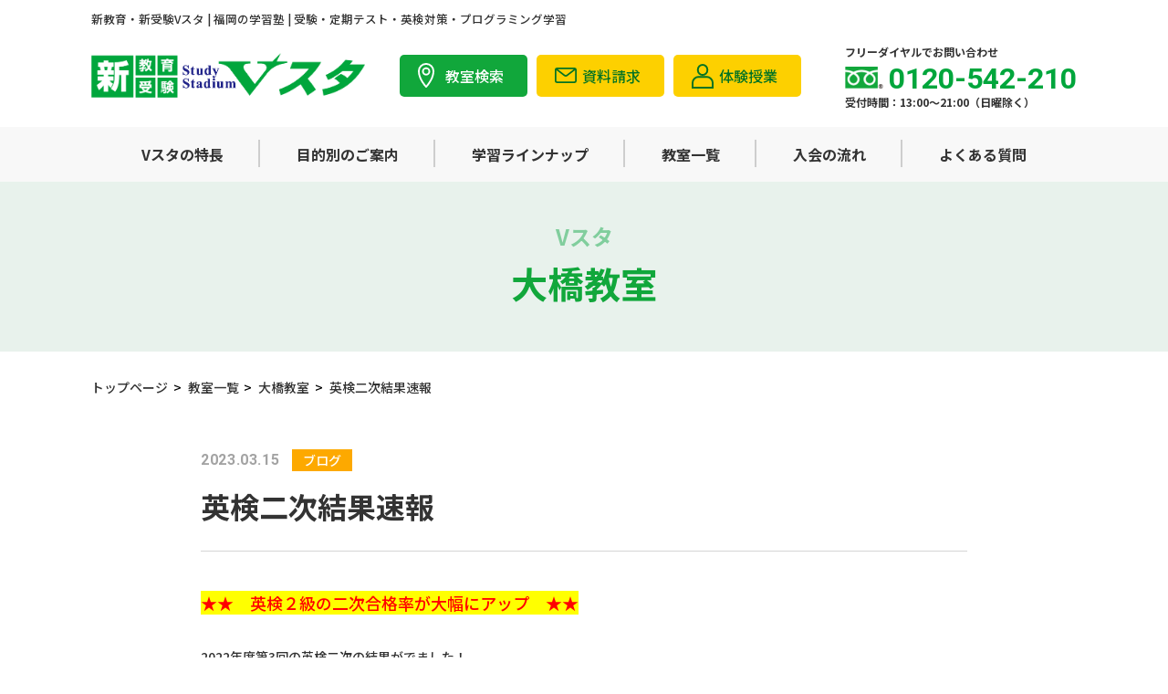

--- FILE ---
content_type: text/html; charset=UTF-8
request_url: https://v-st.jp/school/classroom/news/?id=186
body_size: 40777
content:

<!DOCTYPE html>
<html lang="ja">

<head prefix="og: http://ogp.me/ns# fb: http://ogp.me/ns/fb# article: http://ogp.me/ns/article#">
  <!-- Google Tag Manager -->
  <script>
    (function(w, d, s, l, i) {
      w[l] = w[l] || [];
      w[l].push({
        'gtm.start': new Date().getTime(),
        event: 'gtm.js'
      });
      var f = d.getElementsByTagName(s)[0],
        j = d.createElement(s),
        dl = l != 'dataLayer' ? '&l=' + l : '';
      j.async = true;
      j.src =
        'https://www.googletagmanager.com/gtm.js?id=' + i + dl;
      f.parentNode.insertBefore(j, f);
    })(window, document, 'script', 'dataLayer', 'GTM-WL87K64');
  </script>
  <!-- End Google Tag Manager -->
  <meta http-equiv="X-UA-Compatible" content="IE=edge">
  <meta name="format-detection" content="telephone=no">
  <title>英検二次結果速報｜大橋教室｜新教育 Vスタ</title>
  <meta charset="utf-8">
  <meta name="description" content="英検二次結果速報｜大橋教室のArrayページです。">
  <meta name="viewport" content="width=device-width, initial-scale=1,user-scalable=no">
  <link rel="stylesheet" type="text/css" href="/common/css/html5reset-1.6.1.css">
  <link rel="stylesheet" type="text/css" href="/common/css/common.css?220519">
  <link rel="stylesheet" type="text/css" href="/news/css/page.css">
  <script type="text/javascript" src="https://code.jquery.com/jquery-1.11.0.min.js"></script>
  <script type="text/javascript" src="/common/js/common.js"></script>
  <script type="text/javascript" src="/common/js/jquery.matchHeight.js"></script>

  <!--[if lt IE 9]>
<script src="//cdn.jsdelivr.net/html5shiv/3.7.2/html5shiv.min.js"></script>
<script src="//cdnjs.cloudflare.com/ajax/libs/respond.js/1.4.2/respond.min.js"></script>
<![endif]-->
<link rel="icon" href="/favicon.ico" id="favicon">
<link rel="apple-touch-icon" sizes="180x180" href="/apple-touch-icon-180x180.png">
<meta property="og:url" content="https://v-st.jp/school/" /> 
<meta property="og:type" content="article" />
<meta property="og:title" content="英検二次結果速報｜大橋教室｜新教育 Vスタ" />
<meta property="og:description" content="英検二次結果速報｜大橋教室のArrayページです。" />
<meta property="og:site_name" content="新教育 Vスタ｜『個性』を磨き育てる。福岡の新しい学習塾Vスタ" />
<meta property="og:image" content="https://v-st.jp/common/img/ogp.png" />
<meta property="og:image:width" content="600">
<meta property="og:image:height" content="315">
</head>

<body>
  <!-- Google Tag Manager (noscript) -->
  <noscript><iframe src="https://www.googletagmanager.com/ns.html?id=GTM-WL87K64" height="0" width="0" style="display:none;visibility:hidden"></iframe></noscript>
  <!-- End Google Tag Manager (noscript) -->

  <!-- <div id="fixedBtn">
  <div class="flex flex-between spFlexRow">
    <div class="document"><a href="/request" target="_blank">資料請求</a></div>
    <div class="free"><a href="/experience" target="_blank">無料体験</a></div>
    <div class="test"><a href="https://aileveltest.net/" target="_blank">英語4技能<br>診断テスト</a></div>
  </div>
</div> -->
<header class="flex flex-between spFlexRow">
  <div class="fixedheader pc-only">
    <div class="wrap">
                          <div class="description"><p>新教育・新受験Vスタ | 福岡の学習塾 | 受験・定期テスト・英検対策・プログラミング学習</p></div>
        
      <div class="header_flex flex flex-between">
                        <a class="logo" href="/"><img src="/common/img/v-st_logo.png" alt="Vスタ"></a>
                <ul class="cta flex flex-between">
          <li class="school_cta"><a href="/school/">教室検索</a></li>
          <li class="request_cta"><a href="/request/">資料請求</a></li>
          <li class="experience_cta"><a href="/experience/">体験授業</a></li>
        </ul>
        <div class="contact">
          <p>フリーダイヤルでお問い合わせ</p>
          <a class="tel_num" href="tel:0120-542-210">0120-542-210</a>
          <p>受付時間：13:00～21:00（日曜除く）</p>
        </div>
      </div><!--/flex-->
    </div>
  </div><!--/fixedheader-->
  <nav id="pcnav">
    <ul class="wrap g-nav flex">
      <li><a href="/about/">Vスタの特長</a></li>
      <li class="under_nav">
        <a href="/course/" class="navlink">目的別のご案内</a>
        <div class="subnav">
          <div class="wrap flex flex-between col_6">
            <div><a href="/course/elementary/"><img src="/common/img/elementary_link.jpg" alt="小学生"></a></div>
            <div><a href="/course/junior_high/"><img src="/common/img/jrh_link.jpg" alt="中学生"></a></div>
            <div><a href="/course/high/"><img src="/common/img/high_link.jpg" alt="高校生・既卒生"></a></div>
            <div><a href="/course/teiki/"><img src="/common/img/teiki_link.jpg" alt="定期テスト対策"></a></div>
            <div><a href="/course/eiken/"><img src="/common/img/eiken_link.jpg" alt="英検®対策"></a></div>
            <div><a href="/v-code/" target="_blank"><img src="/common/img/programming_link.jpg" alt="プログラミング学習"></a></div>
          </div>
        </div>
      </li>
      <li><a href="/contents/">学習ラインナップ</a></li>
      <li><a href="/school/">教室一覧</a></li>
      <li><a href="/entry/">入会の流れ</a></li>
      <li><a href="/faq/">よくある質問</a></li>
    </ul>
  </nav>

  <div class="header_sp flex flex-between spFlexRow">
    <a class="logo_sp" href="/"><img src="/common/img/v-st_logo_sp.png" alt="Vスタ"></a>
    <div class="cta_sp flex flex-between spFlexRow">
      <div class="cta_sp flex flex-between spFlexRow">
        <div class="btn_sp school_cta">
          <a href="/school/">教室検索</a>
        </div>
        <div class="btn_sp request_cta">
          <a href="/request/">資料請求</a>
        </div>
        <div class="btn_sp experience_cta">
          <a href="/experience/">体験授業</a>
        </div>
      </div>
      <div id="spMenu">
        <span></span>
        <span></span>
        <span></span>
      </div>
    </div>
  </div>

  <div class="menu_close">
    <nav>
      <ul>
        <li><a href="/about/">Vスタの特長</a></li>
        <li>
          <span class="spnavlink">目的別のご案内</span>
          <div class="toggle_content spsubnav">
            <ul>
              <li><a href="/course/elementary/">小学生</a></li>
              <li><a href="/course/junior_high/">中学生</a></li>
              <li><a href="/course/high/">高校生・既卒生</a></li>
              <li><a href="/course/teiki/">定期テスト対策</a></li>
              <li><a href="/course/eiken/">英検対策</a></li>
              <li><a href="/course/vcode/" target="_blank">プログラミング学習</a></li>
            </ul>
          </div>
        </li>
        <li><a href="/contents/">学習ラインナップ</a></li>
        <li><a href="/school/">教室一覧</a></li>
        <li><a href="/entry/">入会の流れ</a></li>
        <li><a href="/faq/">よくある質問</a></li>
      </ul>
    </nav>
    <div class="contact">
      <p>フリーダイヤルでお問い合わせ</p>
      <a class="tel_num" href="tel:0120-542-210">0120-542-210</a>
      <p>受付時間：13:00～21:00（日曜除く）</p>
    </div>
    <ul class="cta flex flex-between">
      <li class="school_cta"><a href="/school/">教室検索</a></li>
      <li class="request_cta"><a href="/request/">資料請求</a></li>
      <li class="experience_cta"><a href="/experience/">体験授業</a></li>
    </ul>
  </div>
</header>
  <main>
    <div id="h1_bg">
      <h1><span>Vスタ</span>大橋教室</h1>
    </div>
    <ol class="breadcrumb wrap" itemscope itemtype="https://schema.org/BreadcrumbList">
      <li itemprop="itemListElement" itemscope itemtype="https://schema.org/ListItem">
        <a itemprop="item" href="/">
          <span itemprop="name">トップページ</span>
        </a>
        <meta itemprop="position" content="1" />
      </li>
      <li itemprop="itemListElement" itemscope itemtype="https://schema.org/ListItem">
        <a itemprop="item" href="/school/">
          <span itemprop="name">教室一覧</span>
        </a>
        <meta itemprop="position" content="2" />
      </li>
      <li itemprop="itemListElement" itemscope itemtype="https://schema.org/ListItem">
        <a itemprop="item" href="/school/classroom/?id=15">
          <span itemprop="name">大橋教室</span>
        </a>
        <meta itemprop="position" content="3" />
      </li>
      <li itemprop="itemListElement" itemscope itemtype="https://schema.org/ListItem">
        <a itemprop="item" href="">
          <span itemprop="name">英検二次結果速報</span>
        </a>
        <meta itemprop="position" content="4" />
      </li>
    </ol>
    <section id="news">
      <div class="wrap">
        <div class="news_container">
          <div class="time_cat flex">
            <time>2023.03.15</time>
            <div class="cat flex">
              <span class="cat_blog">ブログ</span>
            </div>
          </div>
          <h1 class="blog-title">英検二次結果速報</h1>
          <div class="detailBox">
            <p style="box-sizing: border-box; padding-top: 0px; padding-bottom: 0px; font-size: 16px; background: transparent; color: rgb(51, 51, 51); font-family: "Noto Sans CJK JP", "Hiragino Sans W3", "Hiragino Kaku Gothic ProN", "ヒラギノ角ゴ ProN W3", メイリオ, Meiryo, "ＭＳ Ｐゴシック", "MS PGothic", sans-serif; font-style: normal; font-weight: 500;"><span style="box-sizing: border-box; font-size: 18px; background: rgb(255, 255, 0);"><font color="#ff0000" style="box-sizing: border-box;">★★　英検２級の二次合格率が大幅にアップ　★★</font></span></p><p style="box-sizing: border-box; padding-top: 0px; padding-bottom: 0px; font-size: 16px; background: transparent; color: rgb(51, 51, 51); font-family: "Noto Sans CJK JP", "Hiragino Sans W3", "Hiragino Kaku Gothic ProN", "ヒラギノ角ゴ ProN W3", メイリオ, Meiryo, "ＭＳ Ｐゴシック", "MS PGothic", sans-serif; font-style: normal; font-weight: 500;"><br style="box-sizing: border-box;"></p><p style="box-sizing: border-box; padding-top: 0px; padding-bottom: 0px; font-size: 16px; background: transparent; color: rgb(51, 51, 51); font-family: "Noto Sans CJK JP", "Hiragino Sans W3", "Hiragino Kaku Gothic ProN", "ヒラギノ角ゴ ProN W3", メイリオ, Meiryo, "ＭＳ Ｐゴシック", "MS PGothic", sans-serif; font-style: normal; font-weight: 500;"><span style="box-sizing: border-box; font-size: 14px; background: transparent;">2022年度第3回の英検二次の結果がでました！</span></p><p style="box-sizing: border-box; padding-top: 0px; padding-bottom: 0px; font-size: 16px; background: transparent; color: rgb(51, 51, 51); font-family: "Noto Sans CJK JP", "Hiragino Sans W3", "Hiragino Kaku Gothic ProN", "ヒラギノ角ゴ ProN W3", メイリオ, Meiryo, "ＭＳ Ｐゴシック", "MS PGothic", sans-serif; font-style: normal; font-weight: 500;"><span style="box-sizing: border-box; font-size: 14px; background: transparent;">今回、英検の二次の合格率が昨年比より、大幅にアップ！</span></p><p style="box-sizing: border-box; padding-top: 0px; padding-bottom: 0px; font-size: 16px; background: transparent; color: rgb(51, 51, 51); font-family: "Noto Sans CJK JP", "Hiragino Sans W3", "Hiragino Kaku Gothic ProN", "ヒラギノ角ゴ ProN W3", メイリオ, Meiryo, "ＭＳ Ｐゴシック", "MS PGothic", sans-serif; font-style: normal; font-weight: 500;"><span style="box-sizing: border-box; font-size: 14px; background: transparent;">特に英検２級の合格率は<font color="#ff0000" style="box-sizing: border-box; background-color: rgb(255, 255, 0);"><span style="box-sizing: border-box; font-size: 16px; background: transparent;"><b style="box-sizing: border-box; margin: 0px; padding: 0px; border: 0px; outline: 0px; vertical-align: baseline; background: transparent;">８３.７%と驚異的な合格率</b></span></font>となりました。</span></p><p style="box-sizing: border-box; padding-top: 0px; padding-bottom: 0px; font-size: 16px; background: transparent; color: rgb(51, 51, 51); font-family: "Noto Sans CJK JP", "Hiragino Sans W3", "Hiragino Kaku Gothic ProN", "ヒラギノ角ゴ ProN W3", メイリオ, Meiryo, "ＭＳ Ｐゴシック", "MS PGothic", sans-serif; font-style: normal; font-weight: 500;"><span style="box-sizing: border-box; font-size: 14px; background: transparent;">他にも３級、準２級も昨年比より、合格率がアップ！</span></p><p style="box-sizing: border-box; padding-top: 0px; padding-bottom: 0px; font-size: 16px; background: transparent; color: rgb(51, 51, 51); font-family: "Noto Sans CJK JP", "Hiragino Sans W3", "Hiragino Kaku Gothic ProN", "ヒラギノ角ゴ ProN W3", メイリオ, Meiryo, "ＭＳ Ｐゴシック", "MS PGothic", sans-serif; font-style: normal; font-weight: 500;"><br style="box-sizing: border-box;"></p><p style="box-sizing: border-box; padding-top: 0px; padding-bottom: 0px; font-size: 16px; background: transparent; color: rgb(51, 51, 51); font-family: "Noto Sans CJK JP", "Hiragino Sans W3", "Hiragino Kaku Gothic ProN", "ヒラギノ角ゴ ProN W3", メイリオ, Meiryo, "ＭＳ Ｐゴシック", "MS PGothic", sans-serif; font-style: normal; font-weight: 500;"><span style="box-sizing: border-box; font-size: 14px; background: transparent;">これで英検取得者の人数も大きく更新することができました。</span></p><p style="box-sizing: border-box; padding-top: 0px; padding-bottom: 0px; font-size: 16px; background: transparent; color: rgb(51, 51, 51); font-family: "Noto Sans CJK JP", "Hiragino Sans W3", "Hiragino Kaku Gothic ProN", "ヒラギノ角ゴ ProN W3", メイリオ, Meiryo, "ＭＳ Ｐゴシック", "MS PGothic", sans-serif; font-style: normal; font-weight: 500;"><span style="box-sizing: border-box; font-size: 14px; background: transparent;">中学２年生で３級以上の取得率は、前年比より<b style="box-sizing: border-box; margin: 0px; padding: 0px; border: 0px; outline: 0px; font-size: 16px; vertical-align: baseline; background: transparent;"><font color="#ff0000" style="box-sizing: border-box;"><span style="box-sizing: border-box; font-size: 15px; background: transparent;">１４.５％プラス</span></font></b></span></p><p style="box-sizing: border-box; padding-top: 0px; padding-bottom: 0px; font-size: 16px; background: transparent; color: rgb(51, 51, 51); font-family: "Noto Sans CJK JP", "Hiragino Sans W3", "Hiragino Kaku Gothic ProN", "ヒラギノ角ゴ ProN W3", メイリオ, Meiryo, "ＭＳ Ｐゴシック", "MS PGothic", sans-serif; font-style: normal; font-weight: 500;"><span style="box-sizing: border-box; font-size: 14px; background: transparent;">多くの生徒たちが英検にチャレンジし、合格しています！</span></p><p style="box-sizing: border-box; padding-top: 0px; padding-bottom: 0px; font-size: 16px; background: transparent; color: rgb(51, 51, 51); font-family: "Noto Sans CJK JP", "Hiragino Sans W3", "Hiragino Kaku Gothic ProN", "ヒラギノ角ゴ ProN W3", メイリオ, Meiryo, "ＭＳ Ｐゴシック", "MS PGothic", sans-serif; font-style: normal; font-weight: 500;"><br style="box-sizing: border-box;"></p><p style="box-sizing: border-box; padding-top: 0px; padding-bottom: 0px; font-size: 16px; background: transparent; color: rgb(51, 51, 51); font-family: "Noto Sans CJK JP", "Hiragino Sans W3", "Hiragino Kaku Gothic ProN", "ヒラギノ角ゴ ProN W3", メイリオ, Meiryo, "ＭＳ Ｐゴシック", "MS PGothic", sans-serif; font-style: normal; font-weight: 500;"><span style="box-sizing: border-box; font-size: 17px; background: transparent;"><b style="box-sizing: border-box; margin: 0px; padding: 0px; border: 0px; outline: 0px; font-size: 16px; vertical-align: baseline; background: transparent;"><font color="#397b21" style="box-sizing: border-box;">新教育Ｖスタが英検二次に強い理由</font></b></span></p><p style="box-sizing: border-box; padding-top: 0px; padding-bottom: 0px; font-size: 16px; background: transparent; color: rgb(51, 51, 51); font-family: "Noto Sans CJK JP", "Hiragino Sans W3", "Hiragino Kaku Gothic ProN", "ヒラギノ角ゴ ProN W3", メイリオ, Meiryo, "ＭＳ Ｐゴシック", "MS PGothic", sans-serif; font-style: normal; font-weight: 500;"><span style="box-sizing: border-box; font-size: 15px; background: transparent;"><font color="#0000ff" style="box-sizing: border-box;"><b style="box-sizing: border-box; margin: 0px; padding: 0px; border: 0px; outline: 0px; font-size: 16px; vertical-align: baseline; background: transparent;">❶　１：１オンライン講習</b></font></span></p><p style="box-sizing: border-box; padding-top: 0px; padding-bottom: 0px; font-size: 16px; background: transparent; color: rgb(51, 51, 51); font-family: "Noto Sans CJK JP", "Hiragino Sans W3", "Hiragino Kaku Gothic ProN", "ヒラギノ角ゴ ProN W3", メイリオ, Meiryo, "ＭＳ Ｐゴシック", "MS PGothic", sans-serif; font-style: normal; font-weight: 500;"><span style="box-sizing: border-box; font-size: 14px; background: transparent;">過去の出題傾向にそって本番を想定した面接練習を行い、細かい解説を受けることができます。</span></p><p style="box-sizing: border-box; padding-top: 0px; padding-bottom: 0px; font-size: 16px; background: transparent; color: rgb(51, 51, 51); font-family: "Noto Sans CJK JP", "Hiragino Sans W3", "Hiragino Kaku Gothic ProN", "ヒラギノ角ゴ ProN W3", メイリオ, Meiryo, "ＭＳ Ｐゴシック", "MS PGothic", sans-serif; font-style: normal; font-weight: 500;"><span style="box-sizing: border-box; font-size: 14px; background: transparent;"><b style="box-sizing: border-box; margin: 0px; padding: 0px; border: 0px; outline: 0px; font-size: 16px; vertical-align: baseline; background: transparent;"><span style="box-sizing: border-box; font-size: 15px; background: transparent;"><font color="#ff0000" style="box-sizing: border-box;">オリジナル教材で攻略ポイント</font></span></b>を確認！</span></p><p style="box-sizing: border-box; padding-top: 0px; padding-bottom: 0px; font-size: 16px; background: transparent; color: rgb(51, 51, 51); font-family: "Noto Sans CJK JP", "Hiragino Sans W3", "Hiragino Kaku Gothic ProN", "ヒラギノ角ゴ ProN W3", メイリオ, Meiryo, "ＭＳ Ｐゴシック", "MS PGothic", sans-serif; font-style: normal; font-weight: 500;"><span style="box-sizing: border-box; font-size: 14px; background: transparent;"> </span><img src="[data-uri]" data-filename="英検二次対策.jpeg" style="box-sizing: border-box; font-size: 16px; vertical-align: bottom; background: transparent; max-width: 100%; image-rendering: -webkit-optimize-contrast; width: 320px;"></p><p style="box-sizing: border-box; padding-top: 0px; padding-bottom: 0px; font-size: 16px; background: transparent; color: rgb(51, 51, 51); font-family: "Noto Sans CJK JP", "Hiragino Sans W3", "Hiragino Kaku Gothic ProN", "ヒラギノ角ゴ ProN W3", メイリオ, Meiryo, "ＭＳ Ｐゴシック", "MS PGothic", sans-serif; font-style: normal; font-weight: 500;"><span style="box-sizing: border-box; font-size: 15px; background: transparent;"><b style="box-sizing: border-box; margin: 0px; padding: 0px; border: 0px; outline: 0px; font-size: 16px; vertical-align: baseline; background: transparent;"><font color="#0000ff" style="box-sizing: border-box;">❷　シェーン英会話ライブ講習</font></b></span></p><p style="box-sizing: border-box; padding-top: 0px; padding-bottom: 0px; font-size: 16px; background: transparent; color: rgb(51, 51, 51); font-family: "Noto Sans CJK JP", "Hiragino Sans W3", "Hiragino Kaku Gothic ProN", "ヒラギノ角ゴ ProN W3", メイリオ, Meiryo, "ＭＳ Ｐゴシック", "MS PGothic", sans-serif; font-style: normal; font-weight: 500;"><span style="box-sizing: border-box; font-size: 14px; background: transparent;">英検専門・ネイティブ講師で細かく指導してくれます。</span></p><p style="box-sizing: border-box; padding-top: 0px; padding-bottom: 0px; font-size: 16px; background: transparent; color: rgb(51, 51, 51); font-family: "Noto Sans CJK JP", "Hiragino Sans W3", "Hiragino Kaku Gothic ProN", "ヒラギノ角ゴ ProN W3", メイリオ, Meiryo, "ＭＳ Ｐゴシック", "MS PGothic", sans-serif; font-style: normal; font-weight: 500;"><span style="box-sizing: border-box; font-size: 14px; background: transparent;">入室から退室までの流れや、各級でのポイント指導、<b style="box-sizing: border-box; margin: 0px; padding: 0px; border: 0px; outline: 0px; font-size: 16px; vertical-align: baseline; background: transparent;"><font color="#ff0000" style="box-sizing: border-box;">個別にフィードバックとアドバイス</font></b>を行います。</span></p><p style="box-sizing: border-box; padding-top: 0px; padding-bottom: 0px; font-size: 16px; background: transparent; color: rgb(51, 51, 51); font-family: "Noto Sans CJK JP", "Hiragino Sans W3", "Hiragino Kaku Gothic ProN", "ヒラギノ角ゴ ProN W3", メイリオ, Meiryo, "ＭＳ Ｐゴシック", "MS PGothic", sans-serif; font-style: normal; font-weight: 500;"><span style="box-sizing: border-box; font-size: 14px; background: transparent;">次回の英検は<b style="box-sizing: border-box; margin: 0px; padding: 0px; border: 0px; outline: 0px; font-size: 16px; vertical-align: baseline; background: transparent;"><span style="box-sizing: border-box; font-size: 16px; background: transparent;"><font color="#ff0000" style="box-sizing: border-box;">6/3（土）に英検一次試験</font></span></b>があります。</span></p><p style="box-sizing: border-box; padding-top: 0px; padding-bottom: 0px; font-size: 16px; background: transparent; color: rgb(51, 51, 51); font-family: "Noto Sans CJK JP", "Hiragino Sans W3", "Hiragino Kaku Gothic ProN", "ヒラギノ角ゴ ProN W3", メイリオ, Meiryo, "ＭＳ Ｐゴシック", "MS PGothic", sans-serif; font-style: normal; font-weight: 500;"><span style="box-sizing: border-box; font-size: 14px; background: transparent;">英検取得を目指している生徒は、ぜひ、新教育Ｖスタの教室まで、お気軽にお問い合わせください♪</span></p><p style="box-sizing: border-box; padding-top: 0px; padding-bottom: 0px; font-size: 16px; background: transparent; color: rgb(51, 51, 51); font-family: "Noto Sans CJK JP", "Hiragino Sans W3", "Hiragino Kaku Gothic ProN", "ヒラギノ角ゴ ProN W3", メイリオ, Meiryo, "ＭＳ Ｐゴシック", "MS PGothic", sans-serif; font-style: normal; font-weight: 500;"><br style="box-sizing: border-box;"></p><p style="box-sizing: border-box; padding-top: 0px; padding-bottom: 0px; font-size: 16px; background: transparent; color: rgb(51, 51, 51); font-family: "Noto Sans CJK JP", "Hiragino Sans W3", "Hiragino Kaku Gothic ProN", "ヒラギノ角ゴ ProN W3", メイリオ, Meiryo, "ＭＳ Ｐゴシック", "MS PGothic", sans-serif; font-style: normal; font-weight: 500;"><span style="box-sizing: border-box; font-size: 14px; background: transparent;">一緒に英検取得に向けて、頑張りましょう☆★☆彡</span></p>          </div>
        </div>

        
      </div>
    </section>
    <!--/event-->

    <footer>
  <div class="wrap footer_container flex flex-between">

  <div class="footer_top flex">
    <a class="logo" href="/"><img src="/common/img/v-st_logo.png" alt="Vスタ"></a>
    <ul class="cta flex">
      <li class="school_cta"><a href="/school/">教室検索</a></li>
      <li class="request_cta"><a href="/request/">資料請求</a></li>
      <li class="experience_cta"><a href="/experience/">体験授業</a></li>
    </ul>
  </div>

  <div class="footer_bottom flex">
    <div class="flex_item">
      <ul class="g-nav">
        <li><a href="/">トップページ</a></li>
        <li><a href="/about/">Vスタの特長</a></li>
        <li><a href="/entry/">入会の流れ</a></li>
        <li><a href="/faq/">よくある質問</a></li>
        <li><a href="/event/">イベントのご案内</a></li>
        <li><a href="/news/">新着情報</a></li>
        <li><a href="/privacy/">個人情報保護方針</a></li>
      </ul>
    </div>
    <div class="flex_item">
      <ul class="g-nav">
        <li class="group_ttl"><a href="/course/">目的別のご案内</a></li>
        <li><a href="/course/elementary/">小学生</a></li>
        <li><a href="/course/junior_high/">中学生</a></li>
        <li><a href="/course/high/">高校生・既卒生</a></li>
        <li><a href="/course/teiki/">定期テスト対策</a></li>
        <li><a href="/course/eiken/">英検®対策</a></li>
        <li><a href="/v-code/" target="_blank">マインクラフト＠プログラミング学習</a></li>
      </ul>
    </div>
    <div class="flex_item">
      <ul class="g-nav">
        <li class="group_ttl"><a href="/contents/">学習ラインナップ</a></li>
        <li><a href="/contents/live/">小グループ ライブ授業</a></li>
        <li><a href="/contents/online/">双方向オンライン受験対策</a></li>
        <li><a href="/course/teiki/">定期テスト対策+</a></li>
        <li><a href="/contents/atama/">AI教材atama+</a></li>
        <li><a href="/course/eiken/">英検®全力集中</a></li>
        <li><a href="/v-code/" target="_blank">マインクラフト＠プログラミング学習</a></li>
        <li><a href="/contents/wet/">英語4技能 W english/teacher</a></li>
      </ul>
    </div>
    <div class="flex_item">
      <p>グループ塾・関連サイト</p>
      <ul>
        <li><a href="https://www.shane-vnet.jp/" target="_blank">シェーン英会話 九州本部</a></li>
        <!--<li><a href="https://www.v-meiko.co.jp/" target="_blank">個別指導V明光義塾</a></li>-->
        <li><a href="https://v-net.jp/" target="_blank">教育・受験情報メディアVnet</a></li>
        <li><a href="https://www.eqwel.jp/" target="_blank">EQWELチャイルドアカデミー</a></li>
        <!--<li><a href="https://www.edina.co.jp/" target="_blank">エディナ</a></li>-->
        <li><a href="https://www.edina.co.jp/edinakids/" target="_blank">EDINAはまキッズ</a></li>
        <li><a href="https://corp.v-net.jp/" target="_blank">【関連会社】	株式会社Vネットホールディングス</a></li>
        <!--<li><a href="https://anem.co.jp/" target="_blank">【運営会社】株式会社アネムホールディングス</a></li>-->
      </ul>
    </div>
  </div>

  </div><!--/footer_container-->

  <p class="copyright">© copyright v-st.jp. All Rights Reserved.</p>


</footer>
  </main>
  <script src="https://log.ma-jin.jp/ma.js?acid=1133"></script>

</body>

</html>

--- FILE ---
content_type: text/css
request_url: https://v-st.jp/common/css/common.css?220519
body_size: 6087
content:
@charset "UTF-8";
/* ボックスレイアウト
=========================================== */
@import url("https://fonts.googleapis.com/css2?family=Noto+Sans+JP:wght@400;500;700&family=Roboto:wght@500;700&display=swap");
.flex.col_1 > div {
  width: 100%;
}
@media only screen and (max-width: 767px) {
  .flex.col_1 > div {
    width: 100%;
  }
}

.flex.flex-between.col_1 > div {
  width: 98.5%;
}
@media only screen and (max-width: 767px) {
  .flex.flex-between.col_1 > div {
    width: 100%;
  }
}

.flex.col_2 > div {
  width: 50%;
}
@media only screen and (max-width: 767px) {
  .flex.col_2 > div {
    width: 100%;
  }
}

.flex.flex-between.col_2 > div {
  width: 48.5%;
}
@media only screen and (max-width: 767px) {
  .flex.flex-between.col_2 > div {
    width: 100%;
  }
}

.flex.col_3 > div {
  width: 33.3333333333%;
}
@media only screen and (max-width: 767px) {
  .flex.col_3 > div {
    width: 100%;
  }
}

.flex.flex-between.col_3 > div {
  width: 31.8333333333%;
}
@media only screen and (max-width: 767px) {
  .flex.flex-between.col_3 > div {
    width: 100%;
  }
}

.flex.col_4 > div {
  width: 25%;
}
@media only screen and (max-width: 767px) {
  .flex.col_4 > div {
    width: 100%;
  }
}

.flex.flex-between.col_4 > div {
  width: 23.5%;
}
@media only screen and (max-width: 767px) {
  .flex.flex-between.col_4 > div {
    width: 100%;
  }
}

.flex.col_5 > div {
  width: 20%;
}
@media only screen and (max-width: 767px) {
  .flex.col_5 > div {
    width: 100%;
  }
}

.flex.flex-between.col_5 > div {
  width: 18.5%;
}
@media only screen and (max-width: 767px) {
  .flex.flex-between.col_5 > div {
    width: 100%;
  }
}

.flex.col_6 > div {
  width: 16.6666666667%;
}
@media only screen and (max-width: 767px) {
  .flex.col_6 > div {
    width: 100%;
  }
}

.flex.flex-between.col_6 > div {
  width: 15.1666666667%;
}
@media only screen and (max-width: 767px) {
  .flex.flex-between.col_6 > div {
    width: 100%;
  }
}

.flex.col_7 > div {
  width: 14.2857142857%;
}
@media only screen and (max-width: 767px) {
  .flex.col_7 > div {
    width: 100%;
  }
}

.flex.flex-between.col_7 > div {
  width: 12.7857142857%;
}
@media only screen and (max-width: 767px) {
  .flex.flex-between.col_7 > div {
    width: 100%;
  }
}

.flex.col_8 > div {
  width: 12.5%;
}
@media only screen and (max-width: 767px) {
  .flex.col_8 > div {
    width: 100%;
  }
}

.flex.flex-between.col_8 > div {
  width: 11%;
}
@media only screen and (max-width: 767px) {
  .flex.flex-between.col_8 > div {
    width: 100%;
  }
}

.flex.col_9 > div {
  width: 11.1111111111%;
}
@media only screen and (max-width: 767px) {
  .flex.col_9 > div {
    width: 100%;
  }
}

.flex.flex-between.col_9 > div {
  width: 9.6111111111%;
}
@media only screen and (max-width: 767px) {
  .flex.flex-between.col_9 > div {
    width: 100%;
  }
}

.flex.col_10 > div {
  width: 10%;
}
@media only screen and (max-width: 767px) {
  .flex.col_10 > div {
    width: 100%;
  }
}

.flex.flex-between.col_10 > div {
  width: 8.5%;
}
@media only screen and (max-width: 767px) {
  .flex.flex-between.col_10 > div {
    width: 100%;
  }
}

.flex.col_11 > div {
  width: 9.0909090909%;
}
@media only screen and (max-width: 767px) {
  .flex.col_11 > div {
    width: 100%;
  }
}

.flex.flex-between.col_11 > div {
  width: 7.5909090909%;
}
@media only screen and (max-width: 767px) {
  .flex.flex-between.col_11 > div {
    width: 100%;
  }
}

.flex.col_12 > div {
  width: 8.3333333333%;
}
@media only screen and (max-width: 767px) {
  .flex.col_12 > div {
    width: 100%;
  }
}

.flex.flex-between.col_12 > div {
  width: 6.8333333333%;
}
@media only screen and (max-width: 767px) {
  .flex.flex-between.col_12 > div {
    width: 100%;
  }
}

/* 游ゴシック
=========================================== */
@font-face {
  font-family: "Yu Gothic", "Hiragino Sans W3", "Hiragino Kaku Gothic ProN", "ヒラギノ角ゴ ProN W3", "メイリオ", Meiryo, "ＭＳ Ｐゴシック", "MS PGothic", sans-serif;
  src: local("Yu Gothic Medium");
  font-weight: 100;
}
@font-face {
  font-family: "Yu Gothic", "Hiragino Sans W3", "Hiragino Kaku Gothic ProN", "ヒラギノ角ゴ ProN W3", "メイリオ", Meiryo, "ＭＳ Ｐゴシック", "MS PGothic", sans-serif;
  src: local("Yu Gothic Medium");
  font-weight: 200;
}
@font-face {
  font-family: "Yu Gothic", "Hiragino Sans W3", "Hiragino Kaku Gothic ProN", "ヒラギノ角ゴ ProN W3", "メイリオ", Meiryo, "ＭＳ Ｐゴシック", "MS PGothic", sans-serif;
  src: local("Yu Gothic Medium");
  font-weight: 300;
}
@font-face {
  font-family: "Yu Gothic", "Hiragino Sans W3", "Hiragino Kaku Gothic ProN", "ヒラギノ角ゴ ProN W3", "メイリオ", Meiryo, "ＭＳ Ｐゴシック", "MS PGothic", sans-serif;
  src: local("Yu Gothic Medium");
  font-weight: 400;
}
@font-face {
  font-family: "Yu Gothic", "Hiragino Sans W3", "Hiragino Kaku Gothic ProN", "ヒラギノ角ゴ ProN W3", "メイリオ", Meiryo, "ＭＳ Ｐゴシック", "MS PGothic", sans-serif;
  src: local("Yu Gothic Bold");
  font-weight: bold;
}
/* 矢印
=========================================== */
/* 角丸
=========================================== */
/* ページ設定
=========================================== */
* {
  -webkit-box-sizing: border-box;
  -o-box-sizing: border-box;
  -ms-box-sizing: border-box;
  box-sizing: border-box;
}

html {
  font-family: "Noto Sans JP", "Hiragino Sans W3", "Hiragino Kaku Gothic ProN", "ヒラギノ角ゴ ProN W3", "メイリオ", Meiryo, "ＭＳ Ｐゴシック", "MS PGothic", sans-serif;
  scroll-behavior: unset;
}

.linkBox {
  cursor: pointer;
}
.linkBox:hover {
  opacity: 0.8;
}

img {
  vertical-align: bottom;
}

figure img {
  max-width: 100%;
  image-rendering: -webkit-optimize-contrast;
}

.container {
  max-width: 1024px;
  margin-left: auto;
  margin-right: auto;
}

h1, h2, h3, h4, p, a {
  color: #333;
}

@media (max-width: 1079px) {
  .pc-only {
    display: none;
  }
}

.en, time {
  font-family: "roboto", sans-serif;
  letter-spacing: 0.04em;
}

/* font size
=========================================== */
html {
  font-size: 62.5%;
}

body {
  font-size: 16px;
  font-size: 1.6rem; /* 16px*/
  line-height: 1.8;
  font-weight: 500;
}
@media (max-width: 768px) {
  body {
    font-size: 1.4rem;
  }
}

h2 {
  font-size: 24px; /* IE8以下とAndroid4.3以下用フォールバック */
  font-size: calc(2rem + (1vw - 0.64rem) * 0.7143); /* 20px~24pxで可変*/
  line-height: 1.6;
}

@media (min-width: 1200px) { /* 1200px以上*/
  h2 {
    font-size: 2.4rem; /* 24px*/
  }
}
@media screen and (max-width: 640px) { /* 640px以下*/
  body {
    line-height: 2;
    font-size: 1.5rem;
  }
  h2 {
    font-size: 2rem; /* 20px*/
  }
}
/* iOSでのデフォルトスタイルをリセット
=========================================== */
input[type=submit],
input[type=button] {
  border-radius: 0;
  -webkit-box-sizing: content-box;
  -webkit-appearance: button;
  -moz-appearance: button;
       appearance: button;
  border: none;
  -webkit-box-sizing: border-box;
          box-sizing: border-box;
  cursor: pointer;
}

input[type=submit]:-webkit-search-decoration,
input[type=button]:-webkit-search-decoration {
  display: none;
}

input[type=submit]:focus,
input[type=button]:focus {
  outline-offset: -2px;
}

/* clearfix
=========================================== */
.clearfix:before,
.clearfix:after {
  content: "";
  display: block;
  overflow: hidden;
}

.clearfix:after {
  clear: both;
}

.clearfix {
  zoom: 1;
}

.left {
  float: left;
}

.right {
  float: right;
}

/* リスト
=========================================== */
ul {
  list-style: none;
}

/* リンク
=========================================== */
a {
  display: block;
  text-decoration: none;
}
@media (hover: hover) {
  a:hover {
    text-decoration: none;
    -webkit-transition: 0.3s;
    transition: 0.3s;
  }
}

/* flexbox
=========================================== */
.flex {
  display: -webkit-box;
  display: -ms-box;
  display: -webkit-flexbox;
  display: -moz-flexbox;
  display: -ms-flexbox;
  display: -webkit-flex;
  display: -moz-flex;
  display: -ms-flex;
  display: flex;
  -webkit-box-orient: horizontal;
  -webkit-box-direction: normal;
  -webkit-flex-direction: row;
      -ms-flex-direction: row;
          flex-direction: row;
  -webkit-flex-wrap: wrap;
      -ms-flex-wrap: wrap;
          flex-wrap: wrap;
}
@media only screen and (max-width: 767px) {
  .flex {
    -webkit-box-orient: vertical;
    -webkit-box-direction: normal;
    -webkit-flex-direction: column;
        -ms-flex-direction: column;
            flex-direction: column;
  }
}

.flex.flex-between {
  -webkit-box-pack: justify;
  -webkit-justify-content: space-between;
      -ms-flex-pack: justify;
          justify-content: space-between;
}

.flex.reverse {
  -webkit-box-orient: horizontal;
  -webkit-box-direction: reverse;
  -webkit-flex-direction: row-reverse;
      -ms-flex-direction: row-reverse;
          flex-direction: row-reverse;
}
@media only screen and (max-width: 767px) {
  .flex.reverse {
    -webkit-box-orient: horizontal;
    -webkit-box-direction: normal;
    -webkit-flex-direction: row;
        -ms-flex-direction: row;
            flex-direction: row;
  }
}

@media only screen and (max-width: 1079px) {
  .spFlexRow {
    -webkit-box-orient: horizontal;
    -webkit-box-direction: normal;
    -webkit-flex-direction: row;
        -ms-flex-direction: row;
            flex-direction: row;
    -webkit-flex-wrap: nowrap;
        -ms-flex-wrap: nowrap;
            flex-wrap: nowrap;
  }
}
.wrap {
  max-width: 1080px;
  width: 100%;
  margin-left: auto;
  margin-right: auto;
}
@media only screen and (max-width: 1079px) {
  .wrap {
    padding: 0 20px;
  }
}

img {
  max-width: 100%;
}

@media only screen and (min-width: 768px) {
  .pc {
    display: inline-block;
  }
  .sp {
    display: none;
  }
}
@media only screen and (max-width: 767px) {
  .pc {
    display: none;
  }
  .sp {
    display: inline-block;
  }
}
/* cta
=========================================== */
.cta li {
  margin-right: 10px;
  width: 140px;
  height: 46px;
}
.cta li a {
  position: relative;
  display: block;
  font-weight: 500;
  line-height: 46px;
  text-align: center;
  border-radius: 5px;
  padding-left: 24px;
}
.cta li a:before {
  content: "";
  position: absolute;
  display: inline-block;
  background-repeat: no-repeat;
  left: 20px;
}
@media only screen and (max-width: 1079px) and (min-width: 768px) {
  .cta li a:before {
    left: 10px;
  }
}
.cta .school_cta a {
  background: #11A73B;
  color: #fff;
}
@media (hover: hover) {
  .cta .school_cta a:hover {
    background: #FDA900;
    color: #fff;
  }
  .cta .school_cta a:hover:before {
    background-image: url(/common/img/school_icon_hover.svg);
  }
}
.cta .school_cta a:before {
  width: 19px;
  height: 27px;
  background-image: url(/common/img/school_icon.svg);
  top: 20%;
}
.cta .request_cta a {
  background: #FDD000;
  color: #037323;
}
@media (hover: hover) {
  .cta .request_cta a:hover {
    background: #FDA900;
    color: #fff;
  }
  .cta .request_cta a:hover:before {
    background-image: url(/common/img/request_icon_hover.svg);
    -webkit-transition: 0.3s;
    transition: 0.3s;
  }
}
.cta .request_cta a:before {
  width: 24px;
  height: 17px;
  background-image: url(/common/img/request_icon.svg);
  top: 32%;
}
.cta .experience_cta a {
  background: #FDD000;
  color: #037323;
}
@media (hover: hover) {
  .cta .experience_cta a:hover {
    background: #FDA900;
    color: #fff;
  }
  .cta .experience_cta a:hover:before {
    background-image: url(/common/img/experience_icon_hover.svg);
    -webkit-transition: 0.3s;
    transition: 0.3s;
  }
}
.cta .experience_cta a:before {
  width: 24px;
  height: 27px;
  background-image: url(/common/img/experience_icon.svg);
  top: 22%;
}

/* header
=========================================== */
header {
  /* header_sp
  =========================================== */
  /* header_sp
  =========================================== */
}
header .fixedheader.pc-only {
  position: fixed;
  width: 100%;
  height: 139px;
  z-index: 999;
  top: 0;
  left: 0;
  background: #fff;
}
header .description {
  font-size: 1.25rem;
  margin-top: 10px;
}
@media only screen and (max-width: 1079px) {
  header .description {
    display: none;
  }
}
header .description > h1, header .description p {
  font-weight: 500;
}
header .logo {
  width: 300px;
  vertical-align: middle;
}
header .header_flex {
  width: 100%;
  -webkit-box-align: center;
  -webkit-align-items: center;
      -ms-flex-align: center;
          align-items: center;
  padding: 14px 0;
}
header .header_flex .contact p {
  font-size: 1.2rem;
  font-weight: bold;
}
header .header_flex .contact p:last-child {
  line-height: 1.2;
}
header .header_flex .contact .tel_num {
  font-size: 3.2rem;
  color: #00A63C;
  font-family: "roboto", sans-serif;
  font-weight: bold;
  line-height: 1.2;
}
header .header_flex .contact .tel_num:before {
  content: "";
  position: relative;
  display: inline-block;
  background-repeat: no-repeat;
  background-image: url(/common/img/icon_contact.png);
  width: 42px;
  height: 24px;
  background-size: contain;
  margin-right: 6px;
}
header #pcnav {
  background: #F8F8F8;
  height: 60px;
  position: fixed;
  top: 139px;
  z-index: 999;
  -webkit-transition: 0.3s cubic-bezier(0.4, 0, 0.2, 1);
  transition: 0.3s cubic-bezier(0.4, 0, 0.2, 1);
  width: 100%;
  z-index: 998;
}
@media (max-width: 1079px) {
  header #pcnav {
    display: none;
  }
}
header #pcnav ul.g-nav {
  -webkit-box-pack: center;
  -webkit-justify-content: center;
      -ms-flex-pack: center;
          justify-content: center;
  padding: 0;
}
header #pcnav ul.g-nav > li > a {
  display: block;
  font-weight: bold;
  padding: 0 40px;
  line-height: 60px;
  position: relative;
}
@media (hover: hover) {
  header #pcnav ul.g-nav > li > a:hover {
    color: #00A63C;
  }
}
header #pcnav ul.g-nav > li > a:before {
  content: "";
  position: absolute;
  right: 0;
  top: 14px;
  display: inline-block;
  width: 1px;
  height: 30px;
  -webkit-transform: translateX(-50%);
  transform: translateX(-50%);
  background-color: #A3A3A3;
}
header #pcnav ul.g-nav li:last-child a:before {
  display: none;
}
@media (min-width: 1080px) {
  header .under_nav:hover > .subnav {
    display: block;
  }
  header .under_nav > .subnav {
    background: #E8F2EC;
    position: absolute;
    min-width: 200px;
    width: 100%;
    left: 50%;
    -webkit-transform: translateX(-50%);
            transform: translateX(-50%);
    margin: auto;
    top: 100%;
    z-index: 2;
    padding: 10px 0;
  }
  header .navlink {
    position: relative;
  }
  header .subnav {
    display: none;
  }
  header .subnav div.flex {
    padding: 30px 0;
  }
  header .subnav div.flex > div {
    text-align: left;
    height: 120px;
    margin-bottom: 30px;
  }
  header .subnav div.flex > div a {
    display: block;
    width: 100%;
    height: 100%;
    text-align: center;
    display: -webkit-box;
    display: -webkit-flex;
    display: -ms-flexbox;
    display: flex;
    -webkit-box-orient: vertical;
    -webkit-box-direction: normal;
    -webkit-flex-direction: column;
        -ms-flex-direction: column;
            flex-direction: column;
    -webkit-box-pack: center;
    -webkit-justify-content: center;
        -ms-flex-pack: center;
            justify-content: center;
    color: #fff;
    -webkit-transition: 0.3s;
    transition: 0.3s;
    line-height: 1.5;
  }
  header .subnav div.flex > div a:hover {
    opacity: 0.7;
  }
  header .subnav div.flex > div a span {
    font-size: 1.8rem;
    line-height: 1.5;
    font-weight: bold;
    display: inline-block;
  }
}
header .head-animation {
  -webkit-transform: translateY(-199px);
          transform: translateY(-199px);
}
header .header_sp {
  width: 100%;
  padding: 10px;
  -webkit-box-align: center;
  -webkit-align-items: center;
      -ms-flex-align: center;
          align-items: center;
  position: fixed;
  top: 0;
  background: #fff;
  z-index: 100;
}
@media only screen and (min-width: 1080px) {
  header .header_sp {
    display: none;
  }
}
header .header_sp .logo_sp {
  width: 100%;
  max-width: 100px;
}
header .header_sp .none {
  display: none;
}
header .header_sp .btn_sp {
  width: 100%;
  margin-right: 8px;
}
@media only screen and (min-width: 1079px) {
  header .header_sp .btn_sp {
    display: none;
  }
}
header .header_sp .btn_sp a {
  color: #fff;
  font-weight: 500;
  font-size: 1.1rem;
  display: block;
  width: 54px;
  height: 54px;
  text-align: center;
  border-radius: 5px;
  -webkit-border-radius: 5px;
  -moz-border-radius: 5px;
  padding: 31px 0 0 0;
  background-repeat: no-repeat;
}
header .header_sp .school_cta a {
  background-color: #11A73B;
  color: #fff;
  background-image: url(/common/img/school_icon.svg);
  background-position: top 6px center;
  background-size: 16px auto;
}
header .header_sp .request_cta a {
  background-color: #FDD000;
  color: #037323;
  background-image: url(/common/img/request_icon.svg);
  background-position: top 10px center;
  background-size: 23px auto;
}
header .header_sp .experience_cta a {
  background-color: #FDD000;
  color: #037323;
  background-image: url(/common/img/experience_icon.svg);
  background-position: top 6px center;
  background-size: 20px auto;
}
header #spMenu {
  color: #11A73B;
  font-weight: bold;
  font-size: 1.2rem;
  line-height: 1.6;
  letter-spacing: 1.5px;
  width: 40px;
  height: 54px;
  text-align: center;
  border-radius: 3px;
  -webkit-border-radius: 3px;
  -moz-border-radius: 3px;
  position: relative;
  z-index: 100;
  cursor: pointer;
}
@media only screen and (min-width: 1080px) {
  header #spMenu {
    display: none;
  }
}
header #spMenu:before {
  content: "MENU";
  position: absolute;
  bottom: 0;
  right: 0;
  left: 0;
  margin: auto;
  letter-spacing: 0.5px;
}
header #spMenu span {
  display: block;
  width: 40px;
  height: 3px;
  background-color: #11A73B;
  position: absolute;
  right: 0;
  -webkit-transition: all 0.4s;
  transition: all 0.4s;
}
header #spMenu span:nth-child(1) {
  top: 3px;
}
header #spMenu span:nth-child(2) {
  top: 15px;
}
header #spMenu span:nth-child(3) {
  top: 27px;
}
header #spMenu.open:before {
  content: "CLOSE";
  bottom: 0;
  right: -2px;
  left: auto;
  margin: auto;
}
header #spMenu.open span:nth-child(1) {
  -webkit-transform: translateY(15px) rotate(-315deg);
          transform: translateY(15px) rotate(-315deg);
}
header #spMenu.open span:nth-child(2) {
  opacity: 0;
}
header #spMenu.open span:nth-child(3) {
  -webkit-transform: translateY(-9px) rotate(315deg);
          transform: translateY(-9px) rotate(315deg);
}
header .menu_close {
  position: fixed;
  right: -100%;
  width: 100%;
  height: 100%;
  top: 0;
  -webkit-transition: 0.5s;
  transition: 0.5s;
  overflow-x: hidden;
  background-color: #fff;
  z-index: 99;
  font-size: 1.6rem;
}
@media only screen and (min-width: 1080px) {
  header .menu_close {
    display: none;
  }
}
header .menu_close nav {
  padding: 80px 0 0;
  margin-bottom: 20px;
  background-color: #fff;
}
header .menu_close nav ul li {
  border-right: none;
  border-bottom: solid 1px #D5D5D5;
}
header .menu_close nav ul li:first-child {
  border-top: solid 1px #D5D5D5;
}
header .menu_close nav ul li a, header .menu_close nav ul li span {
  padding: 10px 0 10px 20px;
  font-weight: 500;
  display: block;
}
header .menu_close .contact {
  padding-left: 20px;
}
header .menu_close .contact p {
  font-size: 1.2rem;
  font-weight: bold;
}
header .menu_close .contact p:last-child {
  line-height: 1.2;
}
header .menu_close .contact .tel_num {
  font-size: 3.2rem;
  color: #00A63C;
  font-family: "roboto", sans-serif;
  font-weight: bold;
  line-height: 1.2;
}
header .menu_close .contact .tel_num:before {
  content: "";
  position: relative;
  display: inline-block;
  background-repeat: no-repeat;
  background-image: url(/common/img/icon_contact.png);
  width: 42px;
  height: 24px;
  background-size: contain;
  margin-right: 6px;
}
header .menu_close .cta {
  margin-top: 30px;
  padding-left: 20px;
  -webkit-box-orient: vertical;
  -webkit-box-direction: normal;
  -webkit-flex-direction: column;
      -ms-flex-direction: column;
          flex-direction: column;
}
header .menu_close .cta li {
  margin-bottom: 10px;
}
header .menu_close .cta li:last-child {
  margin-bottom: 0;
}
header .menu_open {
  width: 320px;
  right: 0;
}

@media only screen and (max-width: 1079px) {
  .spnavlink {
    position: relative;
  }
  .spnavlink:before, .spnavlink:after {
    content: "";
    display: block;
    width: 20px;
    height: 3px;
    background: #11A73B;
    position: absolute;
    right: 15px;
    top: 50%;
    -webkit-transform: translateY(-50%);
            transform: translateY(-50%);
  }
  .spnavlink:after {
    background: #11A73B;
    -webkit-transform: translateY(-50%) rotate(90deg);
            transform: translateY(-50%) rotate(90deg);
    -webkit-transition: 0.5s;
    transition: 0.5s;
  }
  .spnavlink.active::after {
    -webkit-transform: translateY(-50%);
            transform: translateY(-50%);
    -webkit-transition: 0.5s;
    transition: 0.5s;
    top: 50%;
  }
  .spsubnav.toggle_content {
    display: none;
  }
  .spsubnav ul {
    padding-left: 20px;
  }
  .spsubnav ul li a {
    padding: 10px 0;
  }
  .spsubnav ul li:last-child {
    border-bottom: none;
  }
}
#fixedBtn {
  background-color: rgba(0, 0, 0, 0.8);
  width: 100%;
  position: fixed;
  bottom: 0;
  left: 0;
  padding: 10px;
  z-index: 101;
}
@media only screen and (min-width: 973px) {
  #fixedBtn {
    background: transparent;
    left: auto;
    right: 0;
    top: 5em;
    width: auto;
    height: 180px;
    padding: 0;
  }
  #fixedBtn .flex {
    -webkit-box-orient: vertical;
    -webkit-box-direction: normal;
    -webkit-flex-direction: column;
        -ms-flex-direction: column;
            flex-direction: column;
  }
}
#fixedBtn .flex > div {
  background-color: #14a965;
  border-radius: 3px;
  -webkit-border-radius: 3px;
  -moz-border-radius: 3px;
}
@media only screen and (min-width: 973px) {
  #fixedBtn .flex > div {
    width: 100%;
  }
}
#fixedBtn .flex > div a {
  line-height: 1.2;
  display: block;
  padding: 4px 4px 4px 30px;
  -webkit-transform: scale(0.85, 1);
          transform: scale(0.85, 1);
  font-weight: bold;
  color: #fff;
  text-align: center;
  letter-spacing: 0.05em;
  font-size: 16px;
  position: relative;
}
@media only screen and (max-width: 358px) {
  #fixedBtn .flex > div a {
    font-size: 14px;
    letter-spacing: 0.01em;
    padding: 10px 4px 10px 30px;
  }
}
@media only screen and (min-width: 973px) {
  #fixedBtn .flex > div a {
    padding: 42px 4px 14px 4px;
    letter-spacing: 0.2em;
    font-size: 20px;
  }
}
#fixedBtn .flex > div.document {
  width: 49%;
}
@media only screen and (max-width: 972px) {
  #fixedBtn .flex > div.document {
    display: -webkit-box;
    display: -webkit-flex;
    display: -ms-flexbox;
    display: flex;
    -webkit-box-align: center;
    -webkit-align-items: center;
        -ms-flex-align: center;
            align-items: center;
    -webkit-box-pack: center;
    -webkit-justify-content: center;
        -ms-flex-pack: center;
            justify-content: center;
    height: 54px;
  }
}
@media only screen and (min-width: 973px) {
  #fixedBtn .flex > div.document {
    margin-bottom: 15px;
    width: 100%;
  }
}
#fixedBtn .flex > div.document a {
  text-decoration: none;
  padding-top: 14px;
}
@media only screen and (max-width: 972px) {
  #fixedBtn .flex > div.document a {
    padding: 2px 0 0 20px;
  }
}
@media only screen and (min-width: 973px) {
  #fixedBtn .flex > div.document a {
    padding-top: 42px;
  }
}
#fixedBtn .flex > div.document a:before {
  content: "";
  display: block;
  width: 15px;
  height: 18px;
  background-image: url(../img/icon_document.png);
  background-repeat: no-repeat;
  background-size: 15px auto;
  position: absolute;
  left: -6px;
  top: 3px;
  -webkit-transform: scale(1.2, 1);
          transform: scale(1.2, 1);
}
@media only screen and (min-width: 973px) {
  #fixedBtn .flex > div.document a:before {
    left: 45%;
    top: 16px;
  }
}
#fixedBtn .flex > div.free {
  width: 49%;
  background-color: #f18e00;
}
@media only screen and (max-width: 972px) {
  #fixedBtn .flex > div.free {
    display: -webkit-box;
    display: -webkit-flex;
    display: -ms-flexbox;
    display: flex;
    -webkit-box-align: center;
    -webkit-align-items: center;
        -ms-flex-align: center;
            align-items: center;
    -webkit-box-pack: center;
    -webkit-justify-content: center;
        -ms-flex-pack: center;
            justify-content: center;
    height: 54px;
  }
}
@media only screen and (min-width: 973px) {
  #fixedBtn .flex > div.free {
    margin-bottom: 15px;
    width: 100%;
  }
}
#fixedBtn .flex > div.free a {
  text-decoration: none;
  padding-top: 14px;
}
@media only screen and (max-width: 972px) {
  #fixedBtn .flex > div.free a {
    padding: 2px 0 0 20px;
  }
}
@media only screen and (min-width: 973px) {
  #fixedBtn .flex > div.free a {
    padding-top: 42px;
  }
}
#fixedBtn .flex > div.free a:before {
  content: "";
  display: block;
  width: 18px;
  height: 18px;
  background-image: url(../img/icon_free.png);
  background-repeat: no-repeat;
  background-size: 18px auto;
  position: absolute;
  left: -6px;
  top: 3px;
  -webkit-transform: scale(1.2, 1);
          transform: scale(1.2, 1);
}
@media only screen and (min-width: 973px) {
  #fixedBtn .flex > div.free a:before {
    left: 42%;
    top: 16px;
  }
}
#fixedBtn .flex > div.test {
  width: 35%;
  background-color: #ff0000;
}
@media only screen and (min-width: 973px) {
  #fixedBtn .flex > div.test {
    width: 100%;
  }
}
#fixedBtn .flex > div.test a {
  text-decoration: none;
}
#fixedBtn .flex > div.test a:before {
  content: "";
  display: block;
  width: 18px;
  height: 18px;
  background-image: url(../img/icon_test.png);
  background-repeat: no-repeat;
  background-size: 18px auto;
  position: absolute;
  left: 6px;
  top: 16px;
  -webkit-transform: scale(1.2, 1);
          transform: scale(1.2, 1);
}
@media only screen and (min-width: 973px) {
  #fixedBtn .flex > div.test a:before {
    left: 42%;
    top: 16px;
  }
}

/* 下層h1
=========================================== */
#h1_bg {
  padding: 0;
  background: #E8F2EC;
}
#h1_bg h1 {
  font-size: 4rem;
  color: #11A73B;
  padding: 43px 0;
  text-align: center;
  margin: 0 auto;
  line-height: 1.6;
}
@media only screen and (max-width: 1079px) {
  #h1_bg h1 {
    font-size: 3.2rem;
    padding: 20px 0;
  }
}
@media only screen and (max-width: 767px) {
  #h1_bg h1 {
    font-size: 2.6rem;
  }
}
#h1_bg h1 span {
  display: block;
  font-size: 2.4rem;
  color: #81CE9D;
}
@media only screen and (max-width: 1079px) {
  #h1_bg h1 span {
    font-size: 1.8rem;
  }
}
@media only screen and (max-width: 767px) {
  #h1_bg h1 span {
    font-size: 1.6rem;
  }
}

/* breadcrumb
=========================================== */
.breadcrumb {
  padding-top: 24px;
  margin-bottom: 55px;
  text-align: left;
}
.breadcrumb li {
  display: inline;
  list-style: none;
  font-size: 1.4rem;
}
.breadcrumb li a {
  display: inline;
}
.breadcrumb li:after {
  content: ">";
  padding: 0 0.2em;
}
.breadcrumb li:last-child:after {
  content: "";
}
@media screen and (max-width: 768px) {
  .breadcrumb {
    margin-top: 15px;
    margin-bottom: 35px;
    line-height: 17px;
  }
  .breadcrumb li {
    font-size: 1.2rem;
  }
}

/* main
=========================================== */
@media only screen and (min-width: 1080px) {
  main {
    margin-top: 197px;
  }
}
@media only screen and (max-width: 1079px) {
  main {
    margin-top: 74px;
  }
}

section {
  margin-bottom: 80px;
}
@media only screen and (max-width: 767px) {
  section {
    margin-bottom: 40px;
  }
}

.sec_padding {
  margin-bottom: 80px;
}
@media only screen and (max-width: 767px) {
  .sec_padding {
    margin-bottom: 40px;
  }
}

.btn {
  width: 272px;
  line-height: 72px;
  background: #11A73B;
  color: #fff;
  text-align: center;
  margin: 0 auto;
  border: solid 2px #11A73B;
}
@media (hover: hover) {
  .btn:hover {
    background: #fff;
    color: #11A73B;
    border: solid 2px #11A73B;
  }
}
@media only screen and (max-width: 767px) {
  .btn {
    width: 200px;
    line-height: 52px;
  }
}

/* contact_container
=========================================== */
.contact_container {
  background: #F8F8F8;
  border: 2px solid #11A73B;
  padding-top: 60px;
  padding-bottom: 55px;
  text-align: center;
  margin-left: auto;
  margin-right: auto;
}
@media only screen and (max-width: 767px) {
  .contact_container {
    padding-top: 30px;
    padding-bottom: 30px;
  }
}
.contact_container h3 {
  font-size: 4rem;
  margin-bottom: 40px;
  font-weight: bold;
}
@media only screen and (max-width: 767px) {
  .contact_container h3 {
    font-size: 2.2rem;
    line-height: 1.5;
    margin-bottom: 30px;
  }
}
.contact_container ul.cta {
  -webkit-box-pack: center;
  -webkit-justify-content: center;
      -ms-flex-pack: center;
          justify-content: center;
}
@media only screen and (max-width: 969px) {
  .contact_container ul.cta {
    -webkit-box-orient: vertical;
    -webkit-box-direction: normal;
    -webkit-flex-direction: column;
        -ms-flex-direction: column;
            flex-direction: column;
  }
}
.contact_container ul.cta li {
  margin-left: 20px;
  margin-right: 20px;
  max-width: 422px;
  width: 47%;
  height: 112px;
}
@media only screen and (max-width: 969px) {
  .contact_container ul.cta li {
    text-align: center;
    margin-left: auto;
    margin-right: auto;
  }
}
@media only screen and (max-width: 767px) {
  .contact_container ul.cta li {
    width: 90%;
    max-width: 280px;
    height: 74px;
  }
}
.contact_container ul.cta li.request_cta a, .contact_container ul.cta li.experience_cta a {
  line-height: 112px;
  font-size: 2.8rem;
  padding-left: 50px;
  color: #333333;
  font-weight: bold;
}
@media only screen and (max-width: 969px) {
  .contact_container ul.cta li.request_cta a, .contact_container ul.cta li.experience_cta a {
    font-size: 2.2rem;
  }
}
@media only screen and (max-width: 767px) {
  .contact_container ul.cta li.request_cta a, .contact_container ul.cta li.experience_cta a {
    font-size: 1.8rem;
    line-height: 74px;
  }
}
@media only screen and (max-width: 335px) {
  .contact_container ul.cta li.request_cta a, .contact_container ul.cta li.experience_cta a {
    padding-left: 20%;
    font-size: 1.7rem;
  }
}
@media only screen and (max-width: 969px) {
  .contact_container ul.cta li.request_cta {
    margin-bottom: 20px;
  }
}
.contact_container ul.cta li.request_cta a:before {
  background: url("/common/img/cta_request_icon.svg") top left no-repeat;
  width: 50px;
  height: 34px;
  top: 35%;
  left: 12%;
}
@media only screen and (max-width: 767px) {
  .contact_container ul.cta li.request_cta a:before {
    width: 34px;
    height: 23px;
    background-size: 100% auto;
    top: 35%;
    left: 40px;
  }
}
@media only screen and (max-width: 335px) {
  .contact_container ul.cta li.request_cta a:before {
    top: 35%;
    left: 16%;
  }
}
@media (hover: hover) {
  .contact_container ul.cta li.request_cta a:hover {
    color: #fff;
  }
  .contact_container ul.cta li.request_cta a:hover:before {
    background: url("/common/img/w_request_icon.svg") top left no-repeat;
  }
}
.contact_container ul.cta li.experience_cta a:before {
  background: url("/common/img/cta_experience_icon.svg") top left no-repeat;
  width: 44px;
  height: 49px;
  top: 25%;
  left: 14%;
}
@media only screen and (max-width: 767px) {
  .contact_container ul.cta li.experience_cta a:before {
    width: 30px;
    height: 34px;
    background-size: 100% auto;
    top: 25%;
    left: 44px;
  }
}
@media only screen and (max-width: 335px) {
  .contact_container ul.cta li.experience_cta a:before {
    top: 25%;
    left: 17%;
  }
}
@media (hover: hover) {
  .contact_container ul.cta li.experience_cta a:hover {
    color: #fff;
  }
  .contact_container ul.cta li.experience_cta a:hover:before {
    background: url("/common/img/w_experience_icon.svg") top left no-repeat;
  }
}
.contact_container dl {
  text-align: center;
  margin-left: auto;
  margin-right: auto;
}
@media only screen and (max-width: 400px) {
  .contact_container dl {
    text-align: center;
  }
}
.contact_container dl dt {
  font-weight: bold;
}
@media only screen and (max-width: 767px) {
  .contact_container dl dt {
    font-size: 1.2rem;
  }
}
.contact_container dl dd.tel_time {
  font-weight: bold;
  margin-bottom: 40px;
}
@media only screen and (max-width: 767px) {
  .contact_container dl dd.tel_time {
    font-size: 1.2rem;
  }
}
.contact_container dl dd.tel_num a {
  font-size: 5.1rem;
  color: #00A63C;
  position: relative;
  padding-left: 75px;
  font-weight: bold;
  letter-spacing: 0.02em;
  display: inline-block;
}
@media only screen and (max-width: 767px) {
  .contact_container dl dd.tel_num a {
    font-size: 2.8rem;
    padding-left: 50px;
  }
}
.contact_container dl dd.tel_num a:before {
  content: "";
  position: absolute;
  display: inline-block;
  background-repeat: no-repeat;
  left: 5px;
  width: 64px;
  height: 58px;
  background: url("/common/img/center_contact_icon.svg") top left no-repeat;
  background-size: cover;
  top: 15%;
}
@media only screen and (max-width: 767px) {
  .contact_container dl dd.tel_num a:before {
    width: 35px;
    height: 31px;
    top: 20%;
  }
}

/* footer
=========================================== */
footer {
  background: #F8F8F8;
  padding: 80px 0 40px;
}
@media only screen and (max-width: 767px) {
  footer {
    padding: 40px 0;
  }
}
@media only screen and (max-width: 767px) {
  footer .flex {
    -webkit-box-orient: horizontal;
    -webkit-box-direction: normal;
    -webkit-flex-direction: row;
        -ms-flex-direction: row;
            flex-direction: row;
  }
}
@media only screen and (max-width: 500px) {
  footer .flex {
    -webkit-box-orient: vertical;
    -webkit-box-direction: normal;
    -webkit-flex-direction: column;
        -ms-flex-direction: column;
            flex-direction: column;
  }
}
footer .footer_container .footer_top {
  width: 100%;
  -webkit-flex-wrap: nowrap;
      -ms-flex-wrap: nowrap;
          flex-wrap: nowrap;
  -webkit-box-pack: justify;
  -webkit-justify-content: space-between;
      -ms-flex-pack: justify;
          justify-content: space-between;
  margin-bottom: 40px;
}
@media only screen and (max-width: 860px) {
  footer .footer_container .footer_top {
    -webkit-flex-wrap: wrap;
        -ms-flex-wrap: wrap;
            flex-wrap: wrap;
  }
}
footer .footer_container .footer_top .logo {
  width: 100%;
  max-width: 300px !important;
  margin-bottom: 40px;
}
@media only screen and (max-width: 500px) {
  footer .footer_container .footer_top .logo {
    margin: 0 auto 40px;
  }
}
@media only screen and (max-width: 500px) {
  footer .footer_container .footer_top .cta li {
    margin-bottom: 10px;
  }
  footer .footer_container .footer_top .cta li:last-child {
    margin-bottom: 0;
  }
}
footer .footer_container .footer_bottom {
  width: 100%;
  -webkit-box-pack: justify;
  -webkit-justify-content: space-between;
      -ms-flex-pack: justify;
          justify-content: space-between;
}
@media only screen and (max-width: 860px) {
  footer .footer_container .footer_bottom {
    -webkit-flex-wrap: wrap;
        -ms-flex-wrap: wrap;
            flex-wrap: wrap;
  }
}
@media only screen and (max-width: 500px) {
  footer .footer_container .footer_bottom .flex_item {
    margin-bottom: 30px;
  }
  footer .footer_container .footer_bottom .flex_item:last-child {
    margin-bottom: 0;
  }
}
footer .footer_container .footer_bottom .flex_item p {
  font-size: 1.4rem;
  padding-bottom: 10px;
  border-bottom: solid 1px #D5D5D5;
  margin-bottom: 16px;
  font-weight: bold;
}
footer .footer_container .footer_bottom .flex_item ul li a {
  font-size: 1.4rem;
  margin-bottom: 16px;
  line-height: 1.2;
  font-weight: 400;
  -webkit-transition: 0.3s;
  transition: 0.3s;
}
footer .footer_container .footer_bottom .flex_item ul li a:hover {
  opacity: 0.7;
  -webkit-transition: 0.3s;
  transition: 0.3s;
}
footer .footer_container .footer_bottom .flex_item ul .group_ttl a {
  color: #11A73B;
  font-weight: bold;
}
@media only screen and (max-width: 860px) {
  footer .footer_container .footer_bottom .flex_item:last-child {
    width: 100%;
  }
}
footer .copyright {
  text-align: center;
  font-size: 1.4rem;
  margin-top: 60px;
}

/* cta追加 _220712
=========================================== */
.cta01 {
  padding-top: 80px;
}
@media only screen and (max-width: 767px) {
  .cta01 {
    padding-top: 40px;
  }
}
.cta01 h2 {
  font-size: 3rem;
  position: relative;
  margin: 0 auto 90px auto;
  text-align: center;
}
.cta01 h2:before {
  display: inline-block;
  position: absolute;
  content: "";
  bottom: -30px;
  left: 50%;
  width: 160px;
  height: 2px;
  -webkit-transform: translateX(-50%);
  transform: translate(-50%);
  background-color: #11A73B !important;
}
@media only screen and (max-width: 767px) {
  .cta01 h2 {
    font-size: 2.2rem;
    margin-bottom: 40px;
  }
  .cta01 h2:before {
    width: 80px;
    bottom: -20px;
  }
}
.cta01 .contents_list {
  text-align: center;
  margin: 0 auto;
}
.cta01 .contents_list li a {
  position: relative;
  display: block;
  width: 910px;
  height: 200px;
  text-align: center;
  margin: 0 auto 20px auto;
}
@media only screen and (max-width: 950px) {
  .cta01 .contents_list li a {
    width: 606.6666666667px;
    height: 133.3333333333px;
    margin: 0 auto 10px auto;
  }
}
@media only screen and (max-width: 647px) {
  .cta01 .contents_list li a {
    width: 455px;
    height: 100px;
  }
}
@media only screen and (max-width: 495px) {
  .cta01 .contents_list li a {
    width: 330px;
    height: 73px;
  }
}
.cta01 .contents_list li a > div {
  position: absolute;
  top: 0;
  left: 0;
  width: 389px;
  height: 200px;
  text-align: center;
  margin: 0 auto;
  background: rgba(17, 167, 59, 0.9);
  z-index: 10;
  display: -webkit-box;
  display: -webkit-flex;
  display: -ms-flexbox;
  display: flex;
  -webkit-box-orient: vertical;
  -webkit-box-direction: normal;
  -webkit-flex-direction: column;
      -ms-flex-direction: column;
          flex-direction: column;
  -webkit-box-pack: center;
  -webkit-justify-content: center;
      -ms-flex-pack: center;
          justify-content: center;
}
@media only screen and (max-width: 950px) {
  .cta01 .contents_list li a > div {
    width: 186.6666666667px;
    height: 133.3333333333px;
  }
}
@media only screen and (max-width: 647px) {
  .cta01 .contents_list li a > div {
    width: 140px;
    height: 100px;
  }
}
@media only screen and (max-width: 495px) {
  .cta01 .contents_list li a > div {
    width: 140px;
    height: 73px;
  }
}
.cta01 .contents_list li a > div p {
  font-size: 2.8rem;
  font-weight: bold;
  color: #fff;
  line-height: 32px;
}
@media only screen and (max-width: 950px) {
  .cta01 .contents_list li a > div p {
    font-size: 1.8rem;
  }
}
@media only screen and (max-width: 647px) {
  .cta01 .contents_list li a > div p {
    font-size: 1.4rem;
    line-height: 19px;
  }
}
.cta01 .contents_list li a > div p span {
  font-size: 1.8rem;
}
@media only screen and (max-width: 950px) {
  .cta01 .contents_list li a > div p span {
    font-size: 1.2rem;
  }
}
.cta01 .contents_list li a > div p:after {
  content: "";
  width: 10px;
  height: 10px;
  border: 0;
  border-top: solid 3px #fff;
  border-right: solid 3px #fff;
  margin: 20px auto 0 auto;
  -webkit-transform: rotate(45deg);
          transform: rotate(45deg);
  display: block;
}
@media only screen and (max-width: 950px) {
  .cta01 .contents_list li a > div p:after {
    width: 6px;
    height: 6px;
    border-top: solid 2px #fff;
    border-right: solid 2px #fff;
    margin: 10px auto 0 auto;
  }
}
.cta01 .contents_list li a figure {
  margin-top: 0;
  overflow: hidden;
  position: absolute;
  width: 910px;
  height: 200px;
  top: 0;
  left: 0;
  z-index: 5;
}
@media only screen and (max-width: 950px) {
  .cta01 .contents_list li a figure {
    width: 606.6666666667px;
    height: 133.3333333333px;
  }
}
@media only screen and (max-width: 647px) {
  .cta01 .contents_list li a figure {
    width: 455px;
    height: 100px;
  }
}
@media only screen and (max-width: 495px) {
  .cta01 .contents_list li a figure {
    width: 330px;
    height: 73px;
  }
}
.cta01 .contents_list li a figure img {
  vertical-align: bottom;
  width: 100%;
  -webkit-transition: 1s all;
  transition: 1s all;
}
@media (hover: hover) {
  .cta01 .contents_list li a:hover figure img {
    -webkit-transform: scale(1.1, 1.1);
    transform: scale(1.1, 1.1);
    -webkit-transition: 1s all;
    transition: 1s all;
  }
}
.cta01 .contents_list li:last-child {
  margin-bottom: 0;
}
@media only screen and (max-width: 950px) {
  .cta01 .pc {
    display: none;
  }
  .cta01 .sp {
    display: inline-block;
  }
}

.cta02 {
  margin-top: 30px;
  padding: 50px 100px;
  background: #FEF2F3;
}
@media only screen and (max-width: 1079px) {
  .cta02 {
    padding: 40px 40px;
  }
}
@media only screen and (max-width: 767px) {
  .cta02 {
    padding: 20px 20px;
  }
}
.cta02 .flex {
  -webkit-flex-wrap: nowrap;
      -ms-flex-wrap: nowrap;
          flex-wrap: nowrap;
  -webkit-box-align: center;
  -webkit-align-items: center;
      -ms-flex-align: center;
          align-items: center;
}
.cta02 .flex .flex_box {
  margin-right: 40px;
}
@media only screen and (max-width: 767px) {
  .cta02 .flex .flex_box {
    margin-right: 0;
  }
}
.cta02 .flex .flex_box:last-child {
  margin-right: 0;
}
.cta02 .flex .flex_box .cta_text {
  font-size: 2rem;
  font-weight: bold;
}
@media only screen and (max-width: 1079px) {
  .cta02 .flex .flex_box .cta_text {
    font-size: 1.8rem;
  }
}
@media only screen and (max-width: 767px) {
  .cta02 .flex .flex_box .cta_text {
    font-size: 1.6rem;
  }
}
.cta02 .flex .flex_box .cta_btn {
  position: relative;
  width: 288px;
  line-height: 85px;
  font-size: 2.2rem;
  font-weight: bold;
  background: #FDD000;
  border-radius: 5px;
  text-align: center;
  padding-left: 40px;
}
@media only screen and (max-width: 767px) {
  .cta02 .flex .flex_box .cta_btn {
    width: 280px;
    margin-top: 20px;
    font-size: 1.8rem;
    line-height: 74px;
  }
}
.cta02 .flex .flex_box .cta_btn:before {
  content: "";
  position: absolute;
  display: inline-block;
  background: url(/common/img/cta_school_icon.svg) top left no-repeat;
  width: 44px;
  height: 49px;
  top: 25%;
  left: 14%;
}
.cta02 .flex .flex_box .cta_btn:hover {
  color: #fff;
  background: #FDA900;
}
.cta02 .flex .flex_box .cta_btn:hover:before {
  background: url(/common/img/cta_school_icon_hover.svg) top left no-repeat;
  -webkit-transition: 0.3s;
  transition: 0.3s;
}

/* MVスライダー_221102
=========================================== */
@media only screen and (max-width: 767px) {
  #mv .swiper-pagination {
    bottom: 0px;
  }
}
#mv .swiper-pagination .swiper-pagination-bullet {
  --swiper-theme-color: #11A73B;
}
#mv .swiper-button-prev, #mv .swiper-button-next {
  --swiper-theme-color: #11A73B;
}
#mv .swiper-button-prev:after, #mv .swiper-button-next:after {
  font-weight: bold;
}
@media only screen and (max-width: 767px) {
  #mv .swiper-button-prev:after, #mv .swiper-button-next:after {
    font-size: 30px;
  }
}

/* 注意事項
=========================================== */
.message {
  padding: 40px 0;
}
@media only screen and (max-width: 767px) {
  .message {
    padding: 20px 0;
  }
}
@media only screen and (max-width: 1079px) {
  .message {
    padding: 20px;
  }
}
.message .message_box {
  background: #fae5e5;
  border: solid 1px #cf0000;
  padding: 40px;
}
@media only screen and (max-width: 767px) {
  .message .message_box {
    padding: 20px;
  }
}
.message .message_box p {
  text-align: center;
  color: #cf0000;
  font-weight: bold;
}
@media only screen and (max-width: 767px) {
  .message .message_box p {
    font-size: 1.3rem;
    text-align: left;
  }
}

--- FILE ---
content_type: text/css
request_url: https://v-st.jp/news/css/page.css
body_size: 1000
content:
/* detail
=========================================== */
.news_container {
  width: 100%;
  max-width: 840px;
  margin-right: auto;
  margin-left: auto;
  margin-bottom: 40px;
}
.news_container .time_cat {
  margin-bottom: 10px;
}
@media only screen and (max-width: 767px) {
  .news_container .time_cat {
    -webkit-box-orient: horizontal;
    -webkit-box-direction: normal;
    -webkit-flex-direction: row;
        -ms-flex-direction: row;
            flex-direction: row;
  }
}
.news_container .time_cat time {
  line-height: 24px;
  margin-right: 14px;
  font-weight: bold;
  color: #A3A3A3;
}
@media only screen and (max-width: 767px) {
  .news_container .time_cat .cat {
    -webkit-box-orient: horizontal;
    -webkit-box-direction: normal;
    -webkit-flex-direction: row;
        -ms-flex-direction: row;
            flex-direction: row;
  }
}
.news_container .time_cat .cat span {
  line-height: 24px;
  display: inline-block;
  font-size: 1.4rem;
  color: #fff;
  margin-right: 5px;
  padding: 0 12px;
}
.news_container .time_cat .cat span:last-child {
  margin-right: 0;
}
.news_container .time_cat .cat span.cat_event {
  background: #00A63C;
}
.news_container .time_cat .cat span.cat_blog {
  background: #FDA900;
}
.news_container h1.blog-title {
  font-size: 3.2rem;
  padding-bottom: 20px;
  margin-bottom: 40px;
  border-bottom: 1px solid #D5D5D5;
}
@media only screen and (max-width: 767px) {
  .news_container h1.blog-title {
    font-size: 2rem;
    padding-bottom: 10px;
    margin-bottom: 20px;
  }
}
.news_container figure.thumbnail {
  margin: 0 auto 40px auto;
  text-align: center;
}
.news_container figure.thumbnail img {
  max-width: 100%;
  image-rendering: -webkit-optimize-contrast;
}
@media only screen and (max-width: 767px) {
  .news_container figure.thumbnail {
    margin-bottom: 20px;
  }
}
.news_container .detailBox {
  max-width: 100%;
}
.news_container .detailBox img {
  max-width: 100%;
  image-rendering: -webkit-optimize-contrast;
}

@media only screen and (max-width: 767px) {
  .eventbtn {
    margin-bottom: 60px;
  }
}

/* pagenation
=========================================== */
.pager {
  text-align: center;
  margin: 10px auto 0 auto;
  width: 100%;
}
.pager .pagenation {
  text-align: center;
  margin: 0 auto;
  width: 100%;
}
.pager .pagenation li {
  margin: 0 auto;
  text-align: center;
  display: inline-block;
}
.pager .pagenation li a {
  background: #D8D8D8;
  display: inline-block;
  color: #fff;
  line-height: 50px;
  width: 50px;
  height: 50px;
  text-align: center;
  text-decoration: none;
  -webkit-transition: 0.3s;
  transition: 0.3s;
  float: left;
  margin-left: 5px;
  margin-right: 5px;
}
@media screen and (max-width: 768px) {
  .pager .pagenation li a {
    width: 34px;
    margin-left: 4px;
    margin-right: 4px;
  }
}
.pager .pagenation li a:hover {
  background: #A3E4BB;
  text-decoration: none;
}
.pager .pagenation li a.arrow {
  background: none;
  position: relative;
  display: inline-block;
  padding: 0 0 0 16px;
  vertical-align: middle;
  text-decoration: none;
  font-size: 15px;
  overflow: hidden;
  text-indent: 100%;
  white-space: nowrap;
  margin: 0;
}
.pager .pagenation li a.arrow:hover {
  background: none;
}
.pager .pagenation li a.arrow::before {
  position: absolute;
  top: 0;
  bottom: 0;
  left: 0;
  right: 0;
  margin: auto;
  content: "";
  vertical-align: middle;
  width: 9px;
  height: 9px;
  -webkit-transform: rotate(45deg);
  transform: rotate(45deg);
}
.pager .pagenation li a.arrow.next::before {
  border-top: 2px solid #333;
  border-right: 2px solid #333;
}
.pager .pagenation li a.arrow.before::before {
  border-bottom: 2px solid #333;
  border-left: 2px solid #333;
}
.pager .pagenation li a.active {
  background: #11A73B;
}

/* news
=========================================== */
#news.news_list {
  margin-top: -40px;
}
@media only screen and (max-width: 767px) {
  #news.news_list {
    margin-top: -20px;
  }
}

#news .wrap .event_list_container {
  margin-bottom: 40px;
}
@media only screen and (max-width: 767px) {
  #news .wrap .event_list_container {
    margin-bottom: 20px;
  }
}
#news .wrap .event_list_container a {
  padding: 40px 0;
  border-bottom: solid 1px #D5D5D5;
  -webkit-flex-wrap: nowrap;
      -ms-flex-wrap: nowrap;
          flex-wrap: nowrap;
  -webkit-transition: 0.3s;
  transition: 0.3s;
}
#news .wrap .event_list_container a:hover {
  opacity: 0.7;
}
@media only screen and (max-width: 767px) {
  #news .wrap .event_list_container a {
    padding: 20px 0;
  }
}
#news .wrap .event_list_container a .thumbnail {
  background-repeat: no-repeat;
  background-size: cover;
  background-position: center center;
  padding-top: 124px;
  width: 100%;
  max-width: 200px;
  height: auto;
  margin-right: 20px;
}
@media only screen and (max-width: 767px) {
  #news .wrap .event_list_container a .thumbnail {
    width: 100%;
    max-width: 100%;
    height: 100%;
    padding-top: 61.8%;
    margin-bottom: 10px;
  }
}
#news .wrap .event_list_container a .text {
  width: 100%;
}
@media only screen and (max-width: 767px) {
  #news .wrap .event_list_container a .text {
    width: 100%;
  }
}
#news .wrap .event_list_container a .text .time_cat {
  margin-bottom: 10px;
}
@media only screen and (max-width: 767px) {
  #news .wrap .event_list_container a .text .time_cat {
    -webkit-box-orient: horizontal;
    -webkit-box-direction: normal;
    -webkit-flex-direction: row;
        -ms-flex-direction: row;
            flex-direction: row;
  }
}
#news .wrap .event_list_container a .text .time_cat time {
  line-height: 24px;
  margin-right: 14px;
  font-weight: bold;
  color: #A3A3A3;
}
@media only screen and (max-width: 767px) {
  #news .wrap .event_list_container a .text .time_cat .cat {
    -webkit-box-orient: horizontal;
    -webkit-box-direction: normal;
    -webkit-flex-direction: row;
        -ms-flex-direction: row;
            flex-direction: row;
  }
}
#news .wrap .event_list_container a .text .time_cat .cat span {
  line-height: 24px;
  display: inline-block;
  font-size: 1.4rem;
  color: #fff;
  margin-right: 5px;
  padding: 0 12px;
}
#news .wrap .event_list_container a .text .time_cat .cat span:last-child {
  margin-right: 0;
}
#news .wrap .event_list_container a .text .time_cat .cat span.cat_event {
  background: #00A63C;
}
#news .wrap .event_list_container a .text .time_cat .cat span.cat_blog {
  background: #FDA900;
}
#news .wrap .event_list_container a .text .blog-title h2 {
  font-size: 2rem;
  margin-bottom: 10px;
  width: 100%;
  white-space: nowrap;
  overflow: hidden;
  text-overflow: ellipsis;
}

/* pagenation
=========================================== */
.pager {
  text-align: center;
  margin: 10px auto 0 auto;
  width: 100%;
}
.pager .pagenation {
  text-align: center;
  margin: 0 auto;
  width: 100%;
}
.pager .pagenation li {
  margin: 0 auto;
  text-align: center;
  display: inline-block;
}
.pager .pagenation li a {
  background: #D8D8D8;
  display: inline-block;
  color: #fff;
  line-height: 50px;
  width: 50px;
  height: 50px;
  text-align: center;
  text-decoration: none;
  -webkit-transition: 0.3s;
  transition: 0.3s;
  float: left;
  margin-left: 5px;
  margin-right: 5px;
}
@media screen and (max-width: 768px) {
  .pager .pagenation li a {
    width: 34px;
    margin-left: 4px;
    margin-right: 4px;
  }
}
.pager .pagenation li a:hover {
  background: #A3E4BB;
  text-decoration: none;
}
.pager .pagenation li a.arrow {
  background: none;
  position: relative;
  display: inline-block;
  padding: 0 0 0 16px;
  vertical-align: middle;
  text-decoration: none;
  font-size: 15px;
  overflow: hidden;
  text-indent: 100%;
  white-space: nowrap;
  margin: 0;
}
.pager .pagenation li a.arrow:hover {
  background: none;
}
.pager .pagenation li a.arrow::before {
  position: absolute;
  top: 0;
  bottom: 0;
  left: 0;
  right: 0;
  margin: auto;
  content: "";
  vertical-align: middle;
  width: 9px;
  height: 9px;
  -webkit-transform: rotate(45deg);
  transform: rotate(45deg);
}
.pager .pagenation li a.arrow.next::before {
  border-top: 2px solid #333;
  border-right: 2px solid #333;
}
.pager .pagenation li a.arrow.before::before {
  border-bottom: 2px solid #333;
  border-left: 2px solid #333;
}
.pager .pagenation li a.active {
  background: #11A73B;
}

--- FILE ---
content_type: image/svg+xml
request_url: https://v-st.jp/common/img/experience_icon.svg
body_size: 489
content:
<svg xmlns="http://www.w3.org/2000/svg" width="24" height="27" viewBox="0 0 24 27">
  <g id="experience_icon" transform="translate(-622.992 -85)">
    <path id="合体_770" data-name="合体 770" d="M0,27V21.055a7.763,7.763,0,0,1,7.58-7.911h8.843A7.76,7.76,0,0,1,24,21.055V27Zm1.927-5.945V24.99H22.073V21.055a5.787,5.787,0,0,0-5.649-5.9H7.58A5.787,5.787,0,0,0,1.927,21.055Zm3.9-14.182V6.21a6.173,6.173,0,1,1,12.346,0v.663a6.173,6.173,0,1,1-12.346,0ZM7.822,6.21v.663a4.178,4.178,0,1,0,8.355,0V6.21a4.178,4.178,0,1,0-8.355,0Z" transform="translate(622.992 85)" fill="#037323"/>
  </g>
</svg>


--- FILE ---
content_type: image/svg+xml
request_url: https://v-st.jp/common/img/request_icon.svg
body_size: 382
content:
<svg xmlns="http://www.w3.org/2000/svg" width="24" height="17" viewBox="0 0 24 17">
  <path id="request_icon" d="M2.756,17A2.781,2.781,0,0,1,0,14.2V2.8A2.781,2.781,0,0,1,2.756,0H21.244A2.781,2.781,0,0,1,24,2.8V14.2A2.781,2.781,0,0,1,21.244,17H2.756ZM1.722,14.2a1.044,1.044,0,0,0,1.035,1.051H21.244A1.044,1.044,0,0,0,22.278,14.2V2.832L13.952,9.221a3.209,3.209,0,0,1-3.9,0L1.722,2.832V14.2Zm9.364-6.373a1.505,1.505,0,0,0,1.829,0l7.922-6.078H3.165l7.922,6.078Z" fill="#037323"/>
</svg>


--- FILE ---
content_type: application/javascript
request_url: https://v-st.jp/common/js/common.js
body_size: 1001
content:

$(document).ready(function() {
  // リンクボックス
	$('.linkBox').click(function() {
    if($(this).find('a').attr('target') == "_blank"){
      window.open($(this).find('a').attr('href'));
      return false;
    }
		window.location = $(this).find('a').attr('href');
		return false;
	});
    // スムーススクロール
	$('a[href^="#"]').click(function(){
		var speed = 500;
		var href = $(this).attr("href");
		var target = $(href == "#" || href == "" ? 'html' : href);
		var position = target.offset().top;
		$("html, body").animate({scrollTop:position}, speed, "swing");
		return false;
	});
	// タブ
	$('.tab li a').click(function(){
		var id = $(this).attr("href");
		$('.tab li').removeClass("active");
		$(this).parent('li').addClass("active");
		$('.tabContents > div').css("display","none");
		$('.tabContents').find(id).css("display","block");
	});
  // アコーディオン
  // $('.acctit').click(function(){
  //   $(this).next('.accodion').slideToggle();
  //   if($(this).hasClass("open")){
  //     $(this).removeClass("open");
  //   }else{
  //     $(this).addClass("open");
  //   }
  // });
  // スマホメニュー
  $('#spMenu').click(function(){
    $(this).toggleClass('open');
    $('.menu_close').toggleClass('menu_open');
    $('.btn_sp').toggleClass('none');
  });
  // スマホメニュークリック時
  $('nav a').click(function(){
    $('#spMenu').toggleClass('open');
    $('nav').toggleClass('open');
  });
  //下スクロールで消える・上スクロールで現れる
  const target     = document.getElementById('pcnav'),
        height     = 157;
  let offset       = 0,
      lastPosition = 0,
      ticking      = false;
  function onScroll() {
    if (lastPosition > height) {
      if (lastPosition > offset) {
        target.classList.add('head-animation');
      } else {
        target.classList.remove('head-animation');
      }
      offset = lastPosition;
    }
  }
  window.addEventListener('scroll', function(e) {
    lastPosition = window.scrollY;
    if (!ticking) {
      window.requestAnimationFrame(function() {
        onScroll(lastPosition);
        ticking = false;
      });
      ticking = true;
    }
  });
});

//コンテンツの高さを揃える
$(function() {
  $('.listItem').matchHeight();
});

//スマホ開閉メニュー
$(function(){ //最初開いた状態
	$('.spnavlink').click(function(){
		$(this).toggleClass('active');
		$(this).next().slideToggle();
	});
});


//SP・iPadでホバー無効

var touch = 'ontouchstart' in document.documentElement || navigator.maxTouchPoints > 0 || navigator.msMaxTouchPoints > 0;

if(touch) {
  try {
    for (var si in document.styleSheets) {
      var styleSheet = document.styleSheets[si];
      if (!styleSheet.rules) continue;

      for (var ri = styleSheet.rules.length - 1; ri >= 0; ri--) {
        if (!styleSheet.rules[ri].selectorText) continue;

        if (styleSheet.rules[ri].selectorText.match(':hover')) {
          styleSheet.deleteRule(ri);
        }
      }
    }
  } catch (ex) {}
}

--- FILE ---
content_type: image/svg+xml
request_url: https://v-st.jp/common/img/school_icon.svg
body_size: 608
content:
<svg xmlns="http://www.w3.org/2000/svg" width="18" height="27.005" viewBox="0 0 18 27.005">
  <g id="school_icon" transform="translate(0 -0.001)">
    <path id="合体_769" data-name="合体 769" d="M8.307,26.71a35.951,35.951,0,0,1-4.141-5.38C2.264,18.338,0,13.767,0,9A8.9,8.9,0,0,1,9,0a8.9,8.9,0,0,1,9,9c0,4.767-2.266,9.338-4.168,12.33A36.239,36.239,0,0,1,9.7,26.71a.965.965,0,0,1-1.389,0ZM1.936,9c0,6.783,5.219,13.443,7.064,15.589C10.846,22.443,16.059,15.783,16.059,9A6.986,6.986,0,0,0,9,1.937,6.991,6.991,0,0,0,1.936,9Zm2.582.19A4.479,4.479,0,1,1,9,13.667,4.49,4.49,0,0,1,4.518,9.19Zm1.941,0A2.54,2.54,0,1,0,9,6.646,2.544,2.544,0,0,0,6.459,9.19Z" transform="translate(0 0.001)" fill="#fff"/>
  </g>
</svg>
